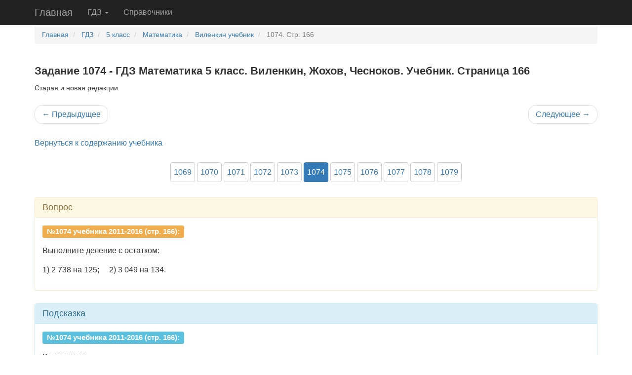

--- FILE ---
content_type: text/html; charset=utf-8
request_url: https://budu5.com/gdztask/view/30451
body_size: 5556
content:


<!DOCTYPE html>
<html>
<head>

    <meta charset="utf-8" />
    <meta name="viewport" content="width=device-width, initial-scale=1">
    <link rel="icon" href="/ico.svg" type="image/svg+xml">
    <title>Задание 1074 - ГДЗ Математика 5 класс Виленкин, Жохов учебник</title>

        <meta name="description" content="Ответ на задание 1074 по математике 5 класс Виленкин., Жохов., Чесноков, Шварцбург учебник. ГДЗ содержит полное решение с пояснением. Страница 166">

    <link rel="stylesheet" href="/site.min.css?v=rE9UAtAToAyV-C8Dqq_z5vi0v3Bb9U3CEHH9CaNwQjU" />


    

    <link rel="canonical" href="https://budu5.com/gdztask/view/30451">

            <script>window.yaContextCb = window.yaContextCb || []</script>
            <script src="https://cdn.adfinity.pro/code/budu5.com/adfinity.js" charset="utf-8" async></script>
            <!-- Yandex.RTB R-A-265492-100 -->
            <script>
                window.yaContextCb.push(() => {
                    Ya.Context.AdvManager.render({
                        type: 'fullscreen',
                        platform: 'touch',
                        blockId: 'R-A-265492-100',
                        statId: 1
                    })
                })
            </script>

</head>
<body>
    



    <nav class="navbar navbar-default navbar-static-top navbar-inverse navbar-ex">
        <div class="container">
            <!-- Brand and toggle get grouped for better mobile display -->
            <div class="navbar-header">
                <button type="button" class="navbar-toggle collapsed" data-toggle="collapse" data-target="#main-navbar" aria-expanded="false" aria-label="Навигация">
                    <span class="icon-bar"></span>
                    <span class="icon-bar"></span>
                    <span class="icon-bar"></span>
                </button>
                <a class="navbar-brand" href="/">Главная</a>
            </div>

            <!-- Collect the nav links, forms, and other content for toggling -->
            <div class="collapse navbar-collapse" id="main-navbar">
                <ul class="nav navbar-nav">
                    
                        
<li class="dropdown">
    <a id="gdz-link" class="dropdown-toggle" data-toggle="dropdown" role="button" aria-haspopup="true" aria-expanded="false" href="/gdz">ГДЗ <span class="caret"></span></a>
    <ul class="dropdown-menu">
            <li>
                <a title="ГДЗ за 1 класс" href="/gdz/taggroup/1639">1 класс</a>
            </li>
            <li>
                <a title="ГДЗ за 2 класс" href="/gdz/taggroup/1">2 класс</a>
            </li>
            <li>
                <a title="ГДЗ за 3 класс" href="/gdz/taggroup/2">3 класс</a>
            </li>
            <li>
                <a title="ГДЗ за 4 класс" href="/gdz/taggroup/3">4 класс</a>
            </li>
            <li>
                <a title="ГДЗ за 5 класс" href="/gdz/taggroup/2064">5 класс</a>
            </li>
            <li>
                <a title="ГДЗ за 6 класс" href="/gdz/taggroup/4322">6 класс</a>
            </li>
            <li>
                <a title="ГДЗ за 7 класс" href="/gdz/taggroup/6469">7 класс</a>
            </li>
            <li>
                <a title="ГДЗ за 8 класс" href="/gdz/taggroup/6470">8 класс</a>
            </li>
            <li>
                <a title="ГДЗ за 9 класс" href="/gdz/taggroup/6471">9 класс</a>
            </li>
        <li>
            <a href="/gdz">Все ГДЗ</a>
        </li>
    </ul>
</li>
                        <li><a href="/manual">Справочники</a></li>
                    
                </ul>
            </div><!-- /.navbar-collapse -->
        </div><!-- /.container-fluid -->
    </nav>

    




    <div class="container body-content">
        
<style>
    .active {
        background-color: inherit !important;
    }
</style>




<div>

    <ol class="breadcrumb breadcrumb-ex font14"  itemscope="" itemtype="http://schema.org/BreadcrumbList">

            
                



<li itemprop="itemListElement" itemscope="" itemtype="http://schema.org/ListItem">
    <a href="/" itemprop="item">
        <span itemprop="name">Главная</span>
    </a>
    <meta itemprop="position" content="1">
</li>
<li itemprop="itemListElement" itemscope="" itemtype="http://schema.org/ListItem">
    <a href="/gdz" itemprop="item">
        <span itemprop="name">ГДЗ</span>
    </a>
    <meta itemprop="position" content="2">
</li>
    <li itemprop="itemListElement" itemscope="" itemtype="http://schema.org/ListItem">
        <a href="https://budu5.com/gdz/taggroup/2064" title="ГДЗ 5 класс" itemprop="item"><span itemprop="name">5 класс</span></a><meta itemprop="position" content="3">
    </li>
    <li itemprop="itemListElement" itemscope="" itemtype="http://schema.org/ListItem">
        <a href="https://budu5.com/gdz/taggroup/5271" title="ГДЗ 5 класс, Математика" itemprop="item"><span itemprop="name">Математика</span></a><meta itemprop="position" content="4">
    </li>

<li itemprop="itemListElement" itemscope="" itemtype="http://schema.org/ListItem">
    <a href="/gdz/view/42"
       title="ГДЗ по Математике 5 класс Виленкин Учебник часть 1, 2"
       itemprop="item">
        <span itemprop="name">Виленкин учебник</span></a>
    <meta itemprop="position" content="5">

</li>




            



        <li class="active" itemprop="itemListElement" itemscope="" itemtype="http://schema.org/ListItem">
            <span itemprop="name" class="breadcrumb-active">
                1074. Стр. 166
            </span>
            <meta itemprop="position" content="6">
        </li>

    </ol>
</div>

    <div id="ads_m_1" style="margin-bottom: 30px; margin-top: 40px; min-height: 0px">
       <div class='adfinity_block_2127'></div>
    </div>
    <script>
        setInterval(function () {

            var el = document.getElementById('ads_m_1');
            if (el) {
                var h1 = el.clientHeight;
                var h2 = el.offsetHeight;

                if (h2 > h1) {
                    h1 = h2;
                }

                var mx = el.style.minHeight.replace('px', '');
                if (mx < h1) {
                    el.style.minHeight = h1 + 'px';
                }
            }
        }, 10000);
    </script>
    <h1 class="page-header-task">
        Задание 1074 - ГДЗ Математика 5 класс. Виленкин, Жохов, Чесноков. Учебник. Страница 166
    </h1>


    <h2 class="page-header-h2-sm">Старая и новая редакции</h2>












<nav>
    <ul class="pager">
            <li class="previous"><a href="/gdztask/view/30450" title="Задание 1073 - ГДЗ Математика 5 класс Виленкин, Жохов учебник"><span aria-hidden="true">&larr;</span> Предыдущее</a></li>
            <li class="next"><a href="/gdztask/view/30452" title="Задание 1075 - ГДЗ Математика 5 класс Виленкин, Жохов учебник">Следующее <span aria-hidden="true">&rarr;</span></a></li>
    </ul>
</nav>

<p>
    <a href="/gdz/view/42" title="ГДЗ по Математике 5 класс Виленкин Учебник часть 1, 2">Вернуться к содержанию учебника</a>
</p>











    <div align="center" class="task-pagination">

        <p class="mb-0">
                <a class="btn btn-default btn-exercise 
                   btn-pagination hidden-xs"
                   href="/gdztask/view/30446"
                   role="button">1069</a>
                <a class="btn btn-default btn-exercise 
                   btn-pagination hidden-xs"
                   href="/gdztask/view/30447"
                   role="button">1070</a>
                <a class="btn btn-default btn-exercise 
                   btn-pagination "
                   href="/gdztask/view/30448"
                   role="button">1071</a>
                <a class="btn btn-default btn-exercise 
                   btn-pagination "
                   href="/gdztask/view/30449"
                   role="button">1072</a>
                <a class="btn btn-default btn-exercise 
                   btn-pagination "
                   href="/gdztask/view/30450"
                   role="button">1073</a>
                <a class="btn btn-primary 
                   btn-pagination "
                   href="/gdztask/view/30451"
                   role="button">1074</a>
                <a class="btn btn-default btn-exercise 
                   btn-pagination "
                   href="/gdztask/view/30452"
                   role="button">1075</a>
                <a class="btn btn-default btn-exercise 
                   btn-pagination "
                   href="/gdztask/view/30453"
                   role="button">1076</a>
                <a class="btn btn-default btn-exercise 
                   btn-pagination "
                   href="/gdztask/view/30454"
                   role="button">1077</a>
                <a class="btn btn-default btn-exercise 
                   btn-pagination hidden-xs"
                   href="/gdztask/view/30455"
                   role="button">1078</a>
                <a class="btn btn-default btn-exercise 
                   btn-pagination hidden-xs"
                   href="/gdztask/view/30456"
                   role="button">1079</a>

        </p>

    </div>










    <div class="panel panel-warning edition-element"
         eid="18 ">
        <div class="panel-heading">
            <h3 class="panel-title">
Вопрос            </h3>
        </div>
        <div class="panel-body">




                        <div class="edition-element" eid="18">
                            <p>
                                <span class="font15 label label-warning">
                                    <b>№1074 учебника 2011-2016 (стр. 166):</b>
                                </span>
                            </p>
                        </div>
                    <div class="edition-element" eid="18 ">
                        



<div >





<div >


<p>Выполните деление с остатком:</p>

<p>1) 2 738 на 125;&nbsp;&nbsp;&nbsp;&nbsp; 2) 3 049 на 134.</p>

</div>
</div>

                    </div>




        </div>
    </div>
    <div class="panel panel-info edition-element"
         eid="18 ">
        <div class="panel-heading">
            <h3 class="panel-title">
Подсказка            </h3>
        </div>
        <div class="panel-body">




                        <div class="edition-element" eid="18">
                            <p>
                                <span class="font15 label label-info">
                                    <b>№1074 учебника 2011-2016 (стр. 166):</b>
                                </span>
                            </p>
                        </div>
                    <div class="edition-element" eid="18 ">
                        



<div >





<div >


<div class="panel_element_text_block">
<p>Вспомните:</p>

<ol>
	<li>Какие числа называют <a href="/manual/chapter/1169" title="Понятие о натуральном числе">натуральными</a>.</li>
	<li><a href="/manual/chapter/1210" title="Деление натуральных чисел">Деление</a> натуральных чисел.</li>
	<li><a href="/manual/chapter/1189" title="Деление с остатком">Деление с остатком</a>.</li>
</ol>
</div>

</div>
</div>

                    </div>




        </div>
    </div>
    <div id="ads_m_2" style="margin-top:40px; margin-bottom: 40px; min-height: 0px">
        <div class='adfinity_block_2128'></div>
    </div>
    <script>
        setInterval(function () {

            var el = document.getElementById('ads_m_2');
            if (el) {
                var h1 = el.clientHeight;
                var h2 = el.offsetHeight;

                if (h2 > h1) {
                    h1 = h2;
                }

                var mx = el.style.minHeight.replace('px', '');
                if (mx < h1) {
                    el.style.minHeight = h1 + 'px';
                }
            }
        }, 10000);
    </script>
    <div class="panel panel-success edition-element"
         eid="18 ">
        <div class="panel-heading">
            <h3 class="panel-title">
Ответ            </h3>
        </div>
        <div class="panel-body">




                        <div class="edition-element" eid="18">
                            <p>
                                <span class="font15 label label-success">
                                    <b>№1074 учебника 2011-2016 (стр. 166):</b>
                                </span>
                            </p>
                        </div>
                    <div class="edition-element" eid="18 ">
                        



<div >





<div >


<p><img class="w-response" src="/files/panelimage/0/88000/0/88593.jpg"/></p>
</div>



<div >


<p><img class="w-response" src="/files/panelimage/0/88000/0/88594.png"/></p>
</div>
</div>

                    </div>

                <div class="margin-bottom-15">
                        <div class="ya-share2" data-shape="round" style="min-height:24px;"
         data-services="vkontakte,odnoklassniki,telegram,twitter,viber,whatsapp,moimir,skype,messenger,tumblr,evernote,blogger,delicious,digg,reddit" 
         data-limit="9"></div>

                </div>





    <div align="center" class="task-pagination-small">

        <p class="mb-0">
                <a class="btn btn-default btn-exercise 
                   btn-pagination hidden-xs btn-sm"
                   href="/gdztask/view/30446"
                   role="button">1069</a>
                <a class="btn btn-default btn-exercise 
                   btn-pagination hidden-xs btn-sm"
                   href="/gdztask/view/30447"
                   role="button">1070</a>
                <a class="btn btn-default btn-exercise 
                   btn-pagination  btn-sm"
                   href="/gdztask/view/30448"
                   role="button">1071</a>
                <a class="btn btn-default btn-exercise 
                   btn-pagination  btn-sm"
                   href="/gdztask/view/30449"
                   role="button">1072</a>
                <a class="btn btn-default btn-exercise 
                   btn-pagination  btn-sm"
                   href="/gdztask/view/30450"
                   role="button">1073</a>
                <a class="btn btn-primary 
                   btn-pagination  btn-sm"
                   href="/gdztask/view/30451"
                   role="button">1074</a>
                <a class="btn btn-default btn-exercise 
                   btn-pagination  btn-sm"
                   href="/gdztask/view/30452"
                   role="button">1075</a>
                <a class="btn btn-default btn-exercise 
                   btn-pagination  btn-sm"
                   href="/gdztask/view/30453"
                   role="button">1076</a>
                <a class="btn btn-default btn-exercise 
                   btn-pagination  btn-sm"
                   href="/gdztask/view/30454"
                   role="button">1077</a>
                <a class="btn btn-default btn-exercise 
                   btn-pagination hidden-xs btn-sm"
                   href="/gdztask/view/30455"
                   role="button">1078</a>
                <a class="btn btn-default btn-exercise 
                   btn-pagination hidden-xs btn-sm"
                   href="/gdztask/view/30456"
                   role="button">1079</a>

        </p>

    </div>







        </div>
    </div>
    <div id="ads_m_3" style="margin-bottom: 20px; margin-top: 20px; min-height: 0px">
        
        <div class='adfinity_block_2129'></div>
    </div>
    <script>
        setInterval(function () {

            var el = document.getElementById('ads_m_3');
            if (el) {
                var h1 = el.clientHeight;
                var h2 = el.offsetHeight;

                if (h2 > h1) {
                    h1 = h2;
                }

                var mx = el.style.minHeight.replace('px', '');
                if (mx < h1) {
                    el.style.minHeight = h1 + 'px';
                }
            }
        }, 10000);
    </script>
                    <hr />
<p>
    <a href="/gdz/view/42" title="ГДЗ по Математике 5 класс Виленкин Учебник часть 1, 2">Вернуться к содержанию учебника</a>
</p>

<nav>
    <ul class="pager">
            <li class="previous"><a href="/gdztask/view/30450" title="Задание 1073 - ГДЗ Математика 5 класс Виленкин, Жохов учебник"><span aria-hidden="true">&larr;</span> Предыдущее</a></li>
            <li class="next"><a href="/gdztask/view/30452" title="Задание 1075 - ГДЗ Математика 5 класс Виленкин, Жохов учебник">Следующее <span aria-hidden="true">&rarr;</span></a></li>
    </ul>
</nav>
















        

        <script>
            setTimeout(function () {
                var script = document.createElement('script');
                script.src = "https://vk.ru/js/api/openapi.js?169";
                script.type = "text/javascript";
                script.onload = function () {
                    VK.init({ apiId: 52330126, onlyWidgets: true });

                    VK.Widgets.Comments('vk_comments');
                };

                document.getElementsByTagName('head')[0].appendChild(script);
            }, 3000);
        </script>
        <div id="vk_comments"></div>


            <hr />
            <footer>
                <p>&copy; budu5.com, 2026</p>
                <p><a href="/info/soglashenie">Пользовательское соглашение</a></p>
                 <p><a href="/info/privacypolicy">Политика конфиденциальности</a></p> 
                <p><a href="/info/copyright">Copyright</a></p>
                <p>
                    <a href="#" class="footer_find_error_link" id="footer_find_error_link">Нашли ошибку?</a>
                </p>

                <p>
                    <a href="mailto:admin@budu5.com">admin@budu5.com</a>
                </p>



                    <p>
                        Мы в социальных сетях:
                        <br /><a href="https://vk.ru/club180999942" target="_blank"><img src="/content/images/vk.svg" alt="ВКонтакте" width="32" height="32"></a>
                    </p>

            </footer>

    </div>

        <script async type="text/javascript" src="/scr.min.js?v=HsOKfzMTvamHTCv7fv0MCR1D9QFgHeSj2f06JmWAP48"></script>






    






<!-- Yandex.Metrika counter -->
<script type="text/javascript">(function (m, e, t, r, i, k, a) { m[i] = m[i] || function () { (m[i].a = m[i].a || []).push(arguments) }; m[i].l = 1 * new Date(); for (var j = 0; j < document.scripts.length; j++) { if (document.scripts[j].src === r) { return; } } k = e.createElement(t), a = e.getElementsByTagName(t)[0], k.async = 1, k.src = r, a.parentNode.insertBefore(k, a) })(window, document, "script", "https://mc.yandex.ru/metrika/tag.js", "ym"); ym(36565795, "init", { clickmap: true, trackLinks: true, accurateTrackBounce: true });</script> <noscript><div><img src="https://mc.yandex.ru/watch/36565795" style="position:absolute; left:-9999px;" alt="" /></div></noscript> <!-- /Yandex.Metrika counter -->        <script src="https://yastatic.net/share2/share.js" async="async"></script>



</body>
</html>

--- FILE ---
content_type: image/svg+xml
request_url: https://budu5.com/content/images/vk.svg
body_size: 548
content:
<svg width="16" height="16" viewBox="0 0 16 16" fill="none" xmlns="http://www.w3.org/2000/svg">
<path d="M0 7.68C0 4.05961 0 2.24942 1.12471 1.12471C2.24942 0 4.05961 0 7.68 0H8.32C11.9404 0 13.7506 0 14.8753 1.12471C16 2.24942 16 4.05961 16 7.68V8.32C16 11.9404 16 13.7506 14.8753 14.8753C13.7506 16 11.9404 16 8.32 16H7.68C4.05961 16 2.24942 16 1.12471 14.8753C0 13.7506 0 11.9404 0 8.32V7.68Z" fill="#0077FF"/>
<path d="M8.56331 11.66C4.91665 11.66 2.83667 9.16 2.75 5H4.57666C4.63666 8.05333 5.9833 9.34333 7.04997 9.61V5H8.77002V7.63C9.82335 7.51667 10.9299 6.32 11.3032 5H13.0233C12.7366 6.62667 11.5366 7.82667 10.6833 8.32C11.5366 8.72 12.9033 9.76667 13.4233 11.66H11.5299C11.1233 10.3933 10.11 9.41333 8.77002 9.28V11.66H8.56331Z" fill="white"/>
</svg>
